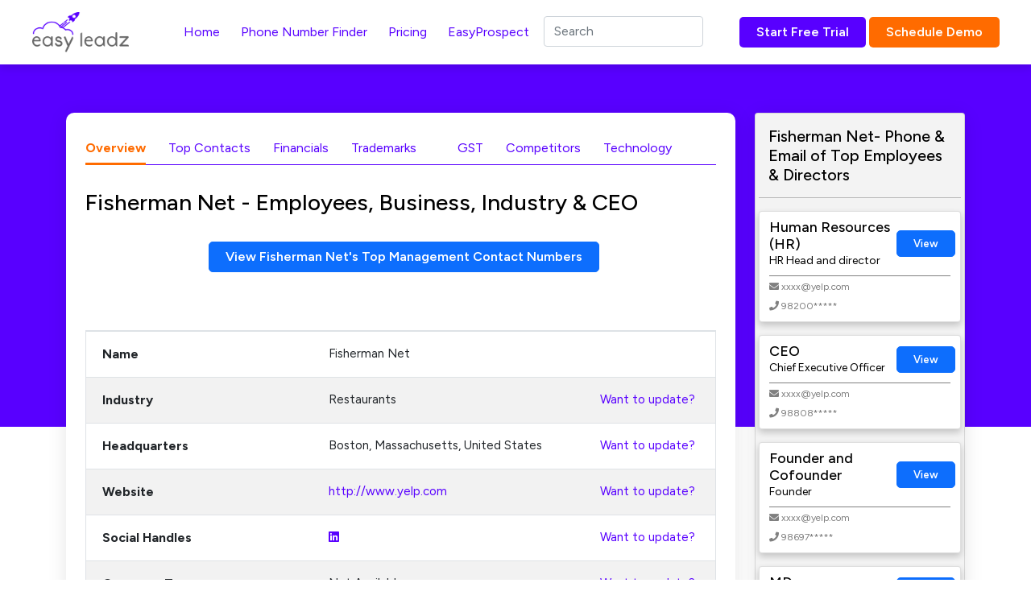

--- FILE ---
content_type: text/html; charset=UTF-8
request_url: https://www.easyleadz.com/company/fisherman-net
body_size: 15200
content:
<!DOCTYPE html>
<html lang="en">
	<!-- start: HEAD -->
	<head>
				<title>Fisherman Net - Employees, Business, Industry & CEO | EasyLeadz</title>
		    		<!-- start: META -->
		<!--[if IE]><meta http-equiv='X-UA-Compatible' content="IE=edge,IE=9,IE=8,chrome=1" /><![endif]-->
		<meta charset="utf-8" />
		<meta http-equiv="Content-Type" content="text/html; charset=utf-8"/>
		<meta name="viewport" content="width=device-width, initial-scale=1.0, minimum-scale=1.0, maximum-scale=1.0">
		<meta name="apple-mobile-web-app-capable" content="yes">
		<meta name="apple-mobile-web-app-status-bar-style" content="black">
				
	
		<meta name="description" content="Get 5 free contacts at EasyLeadz. 100% Accuracy Guaranteed.">
		<meta name="keywords" content="Fisherman Net in boston, Fisherman Net in massachusetts, Fisherman Net Address, Fisherman Net Head Office, Fisherman Net Business Model, Fisherman Net Specialities, Fisherman Net Number of Employees, Fisherman Net Products, Fisherman Net Services Offered, Fisherman Net Founder, Fisherman Net contact CEO, Fisherman Net founded, Fisherman Net industry, Meesho owned by, Fisherman Net social handles, Fisherman Net MNC, Fisherman Net Company Stage, Fisherman Net Contact Number, Fisherman Net Customers, Fisherman Net B2B, Fisherman Net B2C, Fisherman Net Exporter">
		<meta name="author" content="Easyleadz">
        <meta property="og:image" content="https://easyleadz2.b-cdn.net/images/free_list.png?v=1.2" />
		<meta property="og:title" content="Fisherman Net - Employees, Business, Industry & CEO | EasyLeadz"/>

		<meta property="og:description" content="Get 5 free contacts at EasyLeadz. 100% Accuracy Guaranteed."/>
		
		<meta property="og:type" content="website" />
		<meta property="og:url" content="https://www.easyleadz.com/"/>
		<meta property="fb:app_id" content="1057929690923470" />
		<meta name="twitter:card" content="summary">
		<meta name="twitter:title" content="Fisherman Net - Employees, Business, Industry & CEO | EasyLeadz">
		<meta name="twitter:description" content="Get 5 free contacts at EasyLeadz. 100% Accuracy Guaranteed.">
		<meta name="twitter:image" content="https://easyleadz2.b-cdn.net/images/free_list.png?v=1.2">
	
		<!-- end: META -->
	
		<!-- start: GOOGLE FONTS -->
		<link rel="icon" type="image/x-icon" href="https://easyleadz2.b-cdn.net/images/favicon.ico">
		<!-- end: GOOGLE FONTS -->
		<!-- start: MAIN CSS -->
		<!-- start: MAIN CSS -->
		<link rel="canonical" href="https://www.easyleadz.com/company/fisherman-net" />
        <link href="https://cdn.jsdelivr.net/npm/bootstrap@5.0.2/dist/css/bootstrap.min.css" rel="stylesheet" integrity="sha384-EVSTQN3/azprG1Anm3QDgpJLIm9Nao0Yz1ztcQTwFspd3yD65VohhpuuCOmLASjC" crossorigin="anonymous">
        <link href="https://easyleadz2.b-cdn.net/new/css/style.css" rel="stylesheet">
        <link rel="stylesheet" href="https://cdnjs.cloudflare.com/ajax/libs/font-awesome/5.8.1/css/all.min.css" integrity="sha512-gMjQeDaELJ0ryCI+FtItusU9MkAifCZcGq789FrzkiM49D8lbDhoaUaIX4ASU187wofMNlgBJ4ckbrXM9sE6Pg==" crossorigin="anonymous" referrerpolicy="no-referrer" />
        <link rel="preconnect" href="https://fonts.googleapis.com">
        <link rel="preconnect" href="https://fonts.gstatic.com" crossorigin>
        <link href="https://fonts.googleapis.com/css2?family=Figtree:ital,wght@0,300;0,400;0,500;0,600;0,700;0,800;0,900;1,300;1,400;1,500;1,600;1,700;1,800;1,900&display=swap" rel="stylesheet">
        <link href="https://easyleadz2.b-cdn.net/new/css/responsive.css" rel="stylesheet">
        <style>
.side-name{font-size:1.11rem;margin:0px;}
.side-title{font-size:14px !important;}
.side-btn{font-size:13px;}
.side-card{margin-bottom:1em;display:inline-block;box-shadow: 0 4px 8px 0 rgba(0,0,0,0.2);}
.side-card-item{display:inline-block;vertical-align:middle;}
.faq-q{cursor:pointer;margin-bottom:0px !important;}

.faq-active:after{content:"\2212";}

	    .bootstrap-autocomplete{display:block;min-width:320px;}
		.bootstrap-autocomplete li{padding: 10px;
    cursor: pointer;
    background-color: #fff;
    border-bottom: 1px solid #d4d4d4;}
            .nt-table .nav-tabs .nav-link{margin-right:28px;}
            .btn-primary{color:#ffffff !important;}
            .lightbox{display:none;position:fixed;z-index:9999;width:100%;height:100%;top:0;left:0;color:#333;background:rgba(0,0,0,0.7);}.lightbox:after{content:'';display:table;clear:both}.lightbox .box{width:-webkit-min-content;width:-moz-min-content;width:min-content;min-width:50%;margin:10% auto;padding:20px;background-color:#fff;box-shadow:0 1px 26px -3px #777;text-align:center;}.lightbox .title{margin:0;padding:0 0 10px;border-bottom:1px solid #ccc;font-size:22px}.lightbox .content{display:block;padding:10px 0 0;font-size:18px;line-height:22px}.lightbox .close{float:right;display:block;text-decoration:none;font-family:Gotham,"Helvetica Neue",Helvetica,Arial,sans-serif;font-size:22px;color:#000;opacity:1;font-weight:500;}.lightbox .open{display:block;outline:0}
.rounded-2xl {
    border-radius: 1rem;
}
.bg-blueberry-lightest {
    
    background-color: #F3F2FF !important;margin:2em 0em;
}
.p-12 {
	padding: 3rem;
}
.gap-4 {
    gap: 1rem;
}
.grid-cols-5 {
    grid-template-columns: repeat(5, minmax(0, 1fr));
}
.grid {
    display: grid
;
}
.grid-cols-1 {
    grid-template-columns: repeat(1, minmax(0, 1fr));
}
.font-semibold {
    font-weight: 600;
}
.text-6xl {
    font-size: 3.75rem;
    line-height: 1;
}
.font-medium {
    font-weight: 500;
}
.text-xl {
    font-size: 1.25rem;
    line-height: 1.75rem;
}
tr td{position:relative;}
@media only screen and (max-width: 950px) {
  .side-name{
    float: left;
  }
  .side-title{ float:left;}
  .side-card-item{float:left;width:99%;}
  .p-5{padding:0px !important;}
   .inner-banner{display:none;}	
   .top-view{display:inline-block;width:99%;font-size:13px;}
   .container{padding:15px !important;}
	nav{height:7em;overflow:scroll;}
    .trmrow{    display: flex;flex-direction: column-reverse;}
    .side-card-item span {float:left;width:99%;}
    .side-card-item p{width:99%;}
 .lnkurl{font-size:2em;}
	.grid-cols-5{grid-template-columns: repeat(1, minmax(0, 1fr));}

}        

</style>

    <script type="application/ld+json">
{
  "@context" : "http://schema.org",
  "@type" : "Organization",
  "dateModified":"2025-02-26 00:00:00",
  "name" : "Fisherman Net",
  "address" : {
    "@type" : "PostalAddress",
    "addressLocality" : "Boston",
    "addressRegion" : "Massachusetts",
    "addressCountry" : ""
  },
  "url" : "http://www.yelp.com",
  "sameAs":["https://www.linkedin.com/company/8885226"]
  }
</script>
	
<script type="application/ld+json">
{
  "@context" : "http://schema.org",
  "@type" : "FAQPage",
  "mainEntity" : [{"@type":"Question","name":"How much funding does Fisherman Net have?","acceptedAnswer":{"@type":"Answer","text":"Fisherman Net has raised $25000000 in funding."}},{"@type":"Question","name":"Where is Fisherman Net headquarters?","acceptedAnswer":{"@type":"Answer","text":"Fisherman Net headquarters is in Boston, Massachusetts, United States."}},{"@type":"Question","name":"What sector does Fisherman Net operate in?","acceptedAnswer":{"@type":"Answer","text":"Fisherman Net is in restaurants sector."}},{"@type":"Question","name":"What does Fisherman Net Do ?","acceptedAnswer":{"@type":"Answer","text":"Fisherman Net is in to restaurants and related business category."}},{"@type":"Question","name":"What is the Legal Name of Fisherman Net ?","acceptedAnswer":{"@type":"Answer","text":"The legal name of Fisherman Net is Fisherman Net."}},{"@type":"Question","name":"What is the registered address of Fisherman Net  ?","acceptedAnswer":{"@type":"Answer","text":"The registered address of Fisherman Net is boston, massachusetts, united states"}}]}
</script>

</head>
	<!-- end: HEAD -->
    <body>
        <div class="loading" id="loading" style="display:none">Loading&#8230;</div>

        <nav class="navbar navbar-expand-lg sticky-top">
            <div class="container container-mini">
                <button class="navbar-toggler" type="button" data-bs-toggle="collapse" data-bs-target="#navbarSupportedContent" aria-controls="navbarSupportedContent" aria-expanded="false" aria-label="Toggle navigation">
                    <span class="navbar-toggler-icon">
                        <svg width="23" height="16" viewBox="0 0 23 16" fill="none" xmlns="http://www.w3.org/2000/svg">
                        <path d="M0 15.508H22.5791V13.0447H0V15.508ZM0 9.34969H22.5791V6.88636H0V9.34969ZM0 0.728027V3.19136H22.5791V0.728027H0Z" fill="#141414"></path>
                        </svg>
                    </span>
                </button>
                <a class="navbar-brand" href="https://www.easyleadz.com">
                <img width="120" height="50" src="https://easyleadz2.b-cdn.net/images/profile/logo.png" class="custom-logo" alt="Mr E by EasyLeadz – contact finder tool" decoding="async">
                </a>
                <div class="collapse navbar-collapse" id="navbarSupportedContent">
                    <ul class="navbar-nav me-auto mb-2 mb-lg-0 w-100 justify-content-center">
                        <li class="nav-item">
                        <a class="nav-link" aria-current="page" href="https://www.easyleadz.com/" target="_self" title="Home">
                        Home									</a>
                        </li>
                                                <li class="nav-item">
                        <a class="nav-link" aria-current="page" href="https://www.easyleadz.com/mr-e-by-easyleadz/" target="_self" title="Phone Number Finder">
                            Phone Number Finder					</a>
                        </li>			

                        <li class="nav-item">
                        <a class="nav-link" aria-current="page" href="https://www.easyleadz.com/pricing/" target="_self" title="Pricing">
                        Pricing									</a>
                        </li>

                        <li class="nav-item">
                        <a class="nav-link" aria-current="page" href="https://www.easyleadz.com/sme-manufacturing-companies-database/" target="_self" title="EasyProspect">
                        EasyProspect									</a>
                        </li>
                        			<li class="nav-item">
                        	<input class="form-control eventsAutoComplete" type="text" autocomplete="off" placeholder="Search" />
                        </li>

                    </ul>
                    <a type="button" class="btn btn-p" href="https://chrome.google.com/webstore/detail/mr-e-find-b2b-contacts-un/haphbbhhknaonfloinidkcmadhfjoghc" target="_blank">Start Free Trial</a>
                    &nbsp;<a type="button" class="btn btn-o" href="https://www.easyleadz.com/lead-form/" target="_blank">Schedule Demo</a>
                </div>
            </div>
        </nav>

    <div class="inner-banner">
        <div class="container container-mini">
            
        </div>
    </div>

    <div class="inner-content-section">
        <div class="container">
            <div class="row trmrow">
                <div class="col-md-9">
                    <div class="as-wrap p-0">
			
                        <div class="p-4">
                            
            
                            <div class="accordion-body p-0" id="section-menu">
                                <nav class="nav-tabs-wrap nt-table">
                                    <div class="nav nav-tabs flex-column flex-sm-row" id="nav-tab" itemscope itemtype="https://schema.org/BreadcrumbList">
                                        <li itemprop="itemListElement" itemscope itemtype="https://schema.org/ListItem"><a  itemprop="item" href="https://www.easyleadz.com/company/fisherman-net/" class="nav-link active" type="button"><span itemprop="name">Overview</span></a><meta itemprop="position" content="1" /></li>
                                        <li itemprop="itemListElement" itemscope itemtype="https://schema.org/ListItem"><a itemprop="item" href="https://www.easyleadz.com/company/fisherman-net/contacts" class="nav-link" type="button"><span itemprop="name">Top Contacts</span></a><meta itemprop="position" content="2" /></li>
                        		<li itemprop="itemListElement" itemscope itemtype="https://schema.org/ListItem"><a itemprop="item" href="https://www.easyleadz.com/company/fisherman-net/financials" class="nav-link" type="button"><span itemprop="name">Financials</span></a><meta itemprop="position" content="3" /></li>
					                       				 <li itemprop="itemListElement" itemscope itemtype="https://schema.org/ListItem"><a  itemprop="item" href="https://www.easyleadz.com/company/fisherman-net/trademarks" class="nav-link" type="button"><span itemprop="name">Trademarks</span></a><meta itemprop="position" content="4" /></li>
					                                        <li itemprop="itemListElement" itemscope itemtype="https://schema.org/ListItem"><a  itemprop="item" href="https://www.easyleadz.com/company/fisherman-net/gst" class="nav-link " type="button" ><span itemprop="name">GST</span></a><meta itemprop="position" content="5" /></li>
                                        
					<li itemprop="itemListElement" itemscope itemtype="https://schema.org/ListItem"><a itemprop="item" href="https://www.easyleadz.com/company/fisherman-net/competitors" class="nav-link " type="button" itemprop="name"><span itemprop="name">Competitors</span></a><meta itemprop="position" content="6" /></li>

					                                    
                                        
                                        <li itemprop="itemListElement" itemscope itemtype="https://schema.org/ListItem"><a itemprop="item" href="https://www.easyleadz.com/company/fisherman-net/technology" class="nav-link" type="button"><span itemprop="name">Technology</span> </a><meta itemprop="position" content="7" /></li>
					                                        
                                    </div>
                                </nav>
                                <div class="asl-bx mb-5">
                                <h1 class="mb-2" style="font-size:28px;">Fisherman Net - Employees, Business, Industry & CEO</h1>
                                
                                <br/>
                                <div class="text-center col-12">
                                                                    <a href="https://www.easyleadz.com/" class="ms-2 btn btn-primary top-view" style="color:#ffffff;display:inline-block">View Fisherman Net's Top Management Contact Numbers</a>
                                                                </div>
                            </div>
                                <div class="tab-content" id="overview">
                                    <div class="tab-pane fade active show" id="nav-overview" role="tabpanel" aria-labelledby="nav-tab-overview">
                                        
                                        <p> &nbsp; </p>
                                        <div class="row">
                                            <div class="col-sm-12 col-lg-12">
                                                <div class="table-wrap border border-1">
                                                    <div class="table-responsive">
                                                        <table class="table table-striped mb-0">
                                                            <tbody>
                                                                <tr>
                                                                    <th class="p-0"></th>
                                                                    <td class="p-0"></td>
                                                                </tr>
                                                                <tr itemscope itemtype="http://schema.org/Organization">
                                                                    <th>Name</th>
                                                                    <td itemprop="name">Fisherman Net</td>
                                                                </tr>
                                                                <tr>
                                                                    <th>Industry</th>
                                                                    <td>Restaurants                                                                        <a class="position-absolute  " style="right:5%" href="https://docs.google.com/forms/d/e/1FAIpQLSfFPU2XgIdLa7Q3rqmfp1w92w0JKsYQKEWM3fxhk0ryzmArrA/viewform?usp=dialog" target="_blank">Want to update?</a>
                                                                    </td>
                                                                </tr>
                                                                <tr>
                                                                    <th>Headquarters</th>
                                                                    <td ><span itemprop="location">Boston, Massachusetts, United States </span>
                                                                        <a class="position-absolute  " style="right:5%" href="https://docs.google.com/forms/d/e/1FAIpQLSfFPU2XgIdLa7Q3rqmfp1w92w0JKsYQKEWM3fxhk0ryzmArrA/viewform?usp=dialog" target="_blank">Want to update?</a>
                                                                    </td>
                                                                </tr>
                                                                <tr>
                                                                    <th>Website</th>
                                                                    <td>
                                                                                                                                                                                                                    <a href="http://www.yelp.com" target="_blank" rel="nofollow noreferrer" itemprop="url">http://www.yelp.com</a>
                                                                                                                                                <a class="position-absolute  " style="right:5%" href="https://docs.google.com/forms/d/e/1FAIpQLSfFPU2XgIdLa7Q3rqmfp1w92w0JKsYQKEWM3fxhk0ryzmArrA/viewform?usp=dialog" target="_blank">Want to update?</a>
                                                                    
                                                                    </td>
                                                                </tr>
                                                                <tr>
                                                                    <th>Social Handles</th>
                                                                    <td>
                                                                                                                                                    <a href="https://www.linkedin.com/company/8885226" target="_blank" rel="nofollow noreferrer" itemprop="sameAs"><i class="fab fa-linkedin"></i></a>
                                                                                                                                                                                                                                                                                                                                                                        <a class="position-absolute  " style="right:5%" href="https://docs.google.com/forms/d/e/1FAIpQLSfFPU2XgIdLa7Q3rqmfp1w92w0JKsYQKEWM3fxhk0ryzmArrA/viewform?usp=dialog" target="_blank">Want to update?</a>
                                                                    </td>
                                                                </tr>
                                                                
                                                                <tr>
                                                                    <th>Company Type</th>
                                                                    <td>
                                                                    Not Available                                                                    <a class="position-absolute  " style="right:5%" href="https://docs.google.com/forms/d/e/1FAIpQLSfFPU2XgIdLa7Q3rqmfp1w92w0JKsYQKEWM3fxhk0ryzmArrA/viewform?usp=dialog" target="_blank">Want to update?</a>
                                                                    </td>
                                                                </tr>
                                                                <tr>
                                                                    <th>Company Stage</th>
                                                                    <td>
                                                                        Funded                                                                        <a class="position-absolute  " style="right:5%" href="https://docs.google.com/forms/d/e/1FAIpQLSfFPU2XgIdLa7Q3rqmfp1w92w0JKsYQKEWM3fxhk0ryzmArrA/viewform?usp=dialog" target="_blank">Want to update?</a>
                                                                    </td>
                                                                </tr>
                                                                
                                                                <tr>
                                                                    <th>CEO</th>
                                                                    <td>
                                                                        Not Available                                                                        <a class="position-absolute  " style="right:5%" href="https://docs.google.com/forms/d/e/1FAIpQLSfFPU2XgIdLa7Q3rqmfp1w92w0JKsYQKEWM3fxhk0ryzmArrA/viewform?usp=dialog" target="_blank">Want to update?</a>
                                                                    </td>
                                                                </tr>
                                                                <tr itemscope itemtype="http://schema.org/Organization">
                                                                    <th>Specialities</th>
                                                                    <td itemprop="keywords">
                                                                        Not available                                                                        <a class="position-absolute  " style="right:5%" href="https://docs.google.com/forms/d/e/1FAIpQLSfFPU2XgIdLa7Q3rqmfp1w92w0JKsYQKEWM3fxhk0ryzmArrA/viewform?usp=dialog" target="_blank">Want to update?</a>
                                                                    </td>
                                                                </tr>
                                                                <tr>
                                                                    <th>Contact Number</th>
                                                                    <td >
                                                                        Not Available                                                                        <a class="position-absolute  " style="right:5%" href="https://docs.google.com/forms/d/e/1FAIpQLSfFPU2XgIdLa7Q3rqmfp1w92w0JKsYQKEWM3fxhk0ryzmArrA/viewform?usp=dialog" target="_blank">Want to update?</a>
                                                                    </td>
                                                                </tr>
                                                                <tr>
                                                                    <th>Contact Email</th>
                                                                    <td >
                                                                        Not Available                                                                            <a class="position-absolute  " style="right:5%" href="https://docs.google.com/forms/d/e/1FAIpQLSfFPU2XgIdLa7Q3rqmfp1w92w0JKsYQKEWM3fxhk0ryzmArrA/viewform?usp=dialog" target="_blank">Want to update?</a>
                                                                    </td>
                                                                </tr>
                                                                <tr>
                                                                    <th>Founder</th>
                                                                    <td >Not Available                                                                        <a class="position-absolute  " style="right:5%" href="https://docs.google.com/forms/d/e/1FAIpQLSfFPU2XgIdLa7Q3rqmfp1w92w0JKsYQKEWM3fxhk0ryzmArrA/viewform?usp=dialog" target="_blank">Want to update?</a>
                                                                    </td>
                                                                </tr>
                                                                <tr>
								                                                                       <th>No of employees</th>
                                                                    <td ><span itemprop="numberOfEmployees">1-10</span> as on 26 Feb 2025                                                                    <a class="position-absolute  " style="right:5%" href="https://docs.google.com/forms/d/e/1FAIpQLSfFPU2XgIdLa7Q3rqmfp1w92w0JKsYQKEWM3fxhk0ryzmArrA/viewform?usp=dialog" target="_blank">Want to update?</a>
                                                                    </td>
                                                                </tr>
                                                                <tr>
                                                                    <th>Founded Year</th>
                                                                    <td >Not Available                                                                    <a class="position-absolute  " style="right:5%" href="https://docs.google.com/forms/d/e/1FAIpQLSfFPU2XgIdLa7Q3rqmfp1w92w0JKsYQKEWM3fxhk0ryzmArrA/viewform?usp=dialog" target="_blank">Want to update?</a>
                                                                    </td>
                                                                </tr>
                                                                <tr>
                                                                    <th>Revenue</th>
                                                                    <td>0 to 1 crores as on 26 Feb 2025                                                                    <a class="position-absolute  " style="right:5%" href="https://docs.google.com/forms/d/e/1FAIpQLSfFPU2XgIdLa7Q3rqmfp1w92w0JKsYQKEWM3fxhk0ryzmArrA/viewform?usp=dialog" target="_blank">Want to update?</a>
    
                                                                </td>
                                                                </tr>
                                                                
                                                                <tr>
                                                                    <th>Owned By</th>
                                                                    <td>
                                                                        Private                                                                        <a class="position-absolute  " style="right:5%" href="https://docs.google.com/forms/d/e/1FAIpQLSfFPU2XgIdLa7Q3rqmfp1w92w0JKsYQKEWM3fxhk0ryzmArrA/viewform?usp=dialog" target="_blank">Want to update?</a>
                                                                    </td>
                                                                </tr>
                                                                <tr>
                                                                    <th>MNC</th>
                                                                    <td>
                                                                        No                                                                        <a class="position-absolute  " style="right:5%" href="https://docs.google.com/forms/d/e/1FAIpQLSfFPU2XgIdLa7Q3rqmfp1w92w0JKsYQKEWM3fxhk0ryzmArrA/viewform?usp=dialog" target="_blank">Want to update?</a>
                                                                    </td>
                                                                </tr>
                                                            </tbody>
                                                        </table>
                                                    </div>
                                                </div>
                                            </div>
                                            
                                        </div>
                                    </div>
                                </div>
                            </div>

                            

                        </div>

                        <div class="faq-wrap mb-4" id="faq">
                            <div class="container container-mini">
                                <h3 class="mb-4">Fisherman Net Frequently Asked Questions</h3>
                            </div>
                            <div class="faq-cont">
                                                                
                                
                                
                                  
                                                                    <div >
                                        <div class="container container-mini" itemscope itemtype="http://schema.org/Question">
                                            <p class="faq-q" style="font-size:1.23047rem;font-weight: 400;margin-bottom:1em" itemprop="name">Where are Fisherman Net headquarters?</p>
                                            <div class="faq-a" itemscope itemprop="acceptedAnswer" itemtype="https://schema.org/Answer">
                                                <p itemprop="text">Fisherman Net headquarters are in Boston, Massachusetts, United States.</p>
                                            </div>
                                        </div>
                                    </div>
                                                                                                                                    <div>
                                        <div class="container container-mini" itemscope itemtype="http://schema.org/Question">
                                            <p class="faq-q" style="font-size:1.23047rem;font-weight: 400;margin-bottom:1em;margin-bottom:1em" itemprop="name">What sector does  Fisherman Net operate in?</p>
                                            <div class="faq-a" itemscope itemprop="acceptedAnswer" itemtype="https://schema.org/Answer">
                                                <p itemprop="text">Fisherman Net is in restaurants sector. </p>
                                            </div>
                                        </div>
                                    </div>
                                                                                                
                            
                                <div >
                                    <div class="container container-mini" itemscope itemtype="http://schema.org/Question">
                                        <p class="faq-q" style="font-size:1.23047rem;font-weight: 400;margin-bottom:1em" itemprop="name">What does Fisherman Net Do ?</p>
                                        <div class="faq-a" itemscope itemprop="acceptedAnswer" itemtype="https://schema.org/Answer">
                                            <p itemprop="text"> 
                                                Fisherman Net is in to restaurants and related business category.                                            </p>
                                        </div>
                                    </div>
                                </div>
                                <div >
                                    <div class="container container-mini" itemscope itemtype="http://schema.org/Question">
                                        <p class="faq-q" style="font-size:1.23047rem;font-weight: 400;margin-bottom:1em" itemprop="name">What does Fisherman Net specialize into ?</p>
                                        <div class="faq-a" itemscope itemprop="acceptedAnswer" itemtype="https://schema.org/Answer">
                                            <p itemprop="text"> 
                                                We are not able to find any specialities related to Fisherman Net at the moment.                                            </p>
                                        </div>
                                    </div>
                                </div>

                               
                                <div >
                                    <div class="container container-mini" itemscope itemtype="http://schema.org/Question">
                                        <p class="faq-q" style="font-size:1.23047rem;font-weight: 400;margin-bottom:1em" itemprop="name">Who is the CEO of Fisherman Net ?</p>
                                        <div class="faq-a" itemscope itemprop="acceptedAnswer" itemtype="https://schema.org/Answer">
                                            <p itemprop="text"> 
                                            We do not have the information about the CEO of Fisherman Net. Our systems are trying to find it, we will update it as soon as we have it. 
                                            </p>
                                        </div>
                                    </div>
                                </div>
                               
             



                            
                            </div>                        </div>
                    </div>
                </div>

                <div class="col-md-3">
                    
<div class="as-wrap p-0" >

                        <div class="card" style="background:#F3F3F3;">
                            <div class="card-body">

                                <div class="row">
                                    
				    <h2 style="font-size:1.25rem">Fisherman Net- Phone & Email of Top Employees & Directors <h2>
                                </div>
                                <div class="row">
                                    <hr/>
                                </div>
                                                                                                <div class="row">
                                    <div class="card  side-card">
                                        <div class="col-8 mb-2 mt-2 side-card-item">
                        
                                            <h5 class="side-name">Human Resources (HR)</h5>
                                            <p class="side-title">HR Head and director</p>
                                        </div>
                                        <div class="col-3 p-1 side-card-item">
                                            <a class="btn btn-primary side-btn" href="https://www.easyleadz.com/">View</a>
                                        </div>
                                        <div class="col-12 mb-2" style="border-top:1px solid grey">
					    						<span style="font-size:12px;color:grey;"><i class="fa fa-envelope"></i> xxxx@yelp.com</span><br/>
					                                                
                                            <span style="font-size:12px;color:grey;"><i class="fa fa-phone"></i> 98200*****</span>
                                        </div>
                                    </div>
                                </div>
                                
                                                                <div class="row">
                                    <div class="card  side-card">
                                        <div class="col-8 mb-2 mt-2 side-card-item">
                        
                                            <h5 class="side-name">CEO</h5>
                                            <p class="side-title">Chief Executive Officer</p>
                                        </div>
                                        <div class="col-3 p-1 side-card-item">
                                            <a class="btn btn-primary side-btn" href="https://www.easyleadz.com/">View</a>
                                        </div>
                                        <div class="col-12 mb-2" style="border-top:1px solid grey">
					    						<span style="font-size:12px;color:grey;"><i class="fa fa-envelope"></i> xxxx@yelp.com</span><br/>
					                                                
                                            <span style="font-size:12px;color:grey;"><i class="fa fa-phone"></i> 98808*****</span>
                                        </div>
                                    </div>
                                </div>
                                
                                                                <div class="row">
                                    <div class="card  side-card">
                                        <div class="col-8 mb-2 mt-2 side-card-item">
                        
                                            <h5 class="side-name">Founder and Cofounder</h5>
                                            <p class="side-title">Founder</p>
                                        </div>
                                        <div class="col-3 p-1 side-card-item">
                                            <a class="btn btn-primary side-btn" href="https://www.easyleadz.com/">View</a>
                                        </div>
                                        <div class="col-12 mb-2" style="border-top:1px solid grey">
					    						<span style="font-size:12px;color:grey;"><i class="fa fa-envelope"></i> xxxx@yelp.com</span><br/>
					                                                
                                            <span style="font-size:12px;color:grey;"><i class="fa fa-phone"></i> 98697*****</span>
                                        </div>
                                    </div>
                                </div>
                                
                                                                <div class="row">
                                    <div class="card  side-card">
                                        <div class="col-8 mb-2 mt-2 side-card-item">
                        
                                            <h5 class="side-name">MD</h5>
                                            <p class="side-title">Managing Director</p>
                                        </div>
                                        <div class="col-3 p-1 side-card-item">
                                            <a class="btn btn-primary side-btn" href="https://www.easyleadz.com/">View</a>
                                        </div>
                                        <div class="col-12 mb-2" style="border-top:1px solid grey">
					    						<span style="font-size:12px;color:grey;"><i class="fa fa-envelope"></i> xxxx@yelp.com</span><br/>
					                                                
                                            <span style="font-size:12px;color:grey;"><i class="fa fa-phone"></i> 98316*****</span>
                                        </div>
                                    </div>
                                </div>
                                
                                                                <div class="row">
                                    <div class="card  side-card">
                                        <div class="col-8 mb-2 mt-2 side-card-item">
                        
                                            <h5 class="side-name">Finance</h5>
                                            <p class="side-title">Finance Head and Director</p>
                                        </div>
                                        <div class="col-3 p-1 side-card-item">
                                            <a class="btn btn-primary side-btn" href="https://www.easyleadz.com/">View</a>
                                        </div>
                                        <div class="col-12 mb-2" style="border-top:1px solid grey">
					    						<span style="font-size:12px;color:grey;"><i class="fa fa-envelope"></i> xxxx@yelp.com</span><br/>
					                                                
                                            <span style="font-size:12px;color:grey;"><i class="fa fa-phone"></i> 98247*****</span>
                                        </div>
                                    </div>
                                </div>
                                
                                                                <div class="row">
                                    <div class="card  side-card">
                                        <div class="col-8 mb-2 mt-2 side-card-item">
                        
                                            <h5 class="side-name">Operations</h5>
                                            <p class="side-title">Operations Head and Director</p>
                                        </div>
                                        <div class="col-3 p-1 side-card-item">
                                            <a class="btn btn-primary side-btn" href="https://www.easyleadz.com/">View</a>
                                        </div>
                                        <div class="col-12 mb-2" style="border-top:1px solid grey">
					    						<span style="font-size:12px;color:grey;"><i class="fa fa-envelope"></i> xxxx@yelp.com</span><br/>
					                                                
                                            <span style="font-size:12px;color:grey;"><i class="fa fa-phone"></i> 98843*****</span>
                                        </div>
                                    </div>
                                </div>
                                
                                                                <div class="row">
                                    <div class="card  side-card">
                                        <div class="col-8 mb-2 mt-2 side-card-item">
                        
                                            <h5 class="side-name">Information Technology (IT)</h5>
                                            <p class="side-title">IT Head and Director</p>
                                        </div>
                                        <div class="col-3 p-1 side-card-item">
                                            <a class="btn btn-primary side-btn" href="https://www.easyleadz.com/">View</a>
                                        </div>
                                        <div class="col-12 mb-2" style="border-top:1px solid grey">
					    						<span style="font-size:12px;color:grey;"><i class="fa fa-envelope"></i> xxxx@yelp.com</span><br/>
					                                                
                                            <span style="font-size:12px;color:grey;"><i class="fa fa-phone"></i> 98744*****</span>
                                        </div>
                                    </div>
                                </div>
                                
                                                                <div class="row">
                                    <div class="card  side-card">
                                        <div class="col-8 mb-2 mt-2 side-card-item">
                        
                                            <h5 class="side-name">Sales</h5>
                                            <p class="side-title">Sales Head and Director</p>
                                        </div>
                                        <div class="col-3 p-1 side-card-item">
                                            <a class="btn btn-primary side-btn" href="https://www.easyleadz.com/">View</a>
                                        </div>
                                        <div class="col-12 mb-2" style="border-top:1px solid grey">
					    						<span style="font-size:12px;color:grey;"><i class="fa fa-envelope"></i> xxxx@yelp.com</span><br/>
					                                                
                                            <span style="font-size:12px;color:grey;"><i class="fa fa-phone"></i> 98557*****</span>
                                        </div>
                                    </div>
                                </div>
                                
                                                                <div class="row">
                                    <div class="card  side-card">
                                        <div class="col-8 mb-2 mt-2 side-card-item">
                        
                                            <h5 class="side-name">Marketing</h5>
                                            <p class="side-title">Marketing Head and Director</p>
                                        </div>
                                        <div class="col-3 p-1 side-card-item">
                                            <a class="btn btn-primary side-btn" href="https://www.easyleadz.com/">View</a>
                                        </div>
                                        <div class="col-12 mb-2" style="border-top:1px solid grey">
					    						<span style="font-size:12px;color:grey;"><i class="fa fa-envelope"></i> xxxx@yelp.com</span><br/>
					                                                
                                            <span style="font-size:12px;color:grey;"><i class="fa fa-phone"></i> 98177*****</span>
                                        </div>
                                    </div>
                                </div>
                                
                                                                <div class="row">
                                    <div class="card  side-card">
                                        <div class="col-8 mb-2 mt-2 side-card-item">
                        
                                            <h5 class="side-name">Purchase and Procurement</h5>
                                            <p class="side-title">Purchase Head and Director</p>
                                        </div>
                                        <div class="col-3 p-1 side-card-item">
                                            <a class="btn btn-primary side-btn" href="https://www.easyleadz.com/">View</a>
                                        </div>
                                        <div class="col-12 mb-2" style="border-top:1px solid grey">
					    						<span style="font-size:12px;color:grey;"><i class="fa fa-envelope"></i> xxxx@yelp.com</span><br/>
					                                                
                                            <span style="font-size:12px;color:grey;"><i class="fa fa-phone"></i> 98596*****</span>
                                        </div>
                                    </div>
                                </div>
                                
                                                                <div class="row">
                                    <div class="card  side-card">
                                        <div class="col-8 mb-2 mt-2 side-card-item">
                        
                                            <h5 class="side-name">Admin</h5>
                                            <p class="side-title">Admin Head and Director</p>
                                        </div>
                                        <div class="col-3 p-1 side-card-item">
                                            <a class="btn btn-primary side-btn" href="https://www.easyleadz.com/">View</a>
                                        </div>
                                        <div class="col-12 mb-2" style="border-top:1px solid grey">
					    						<span style="font-size:12px;color:grey;"><i class="fa fa-envelope"></i> xxxx@yelp.com</span><br/>
					                                                
                                            <span style="font-size:12px;color:grey;"><i class="fa fa-phone"></i> 98178*****</span>
                                        </div>
                                    </div>
                                </div>
                                
                                                                <div class="row">
                                    <div class="card  side-card">
                                        <div class="col-8 mb-2 mt-2 side-card-item">
                        
                                            <h5 class="side-name">Legal</h5>
                                            <p class="side-title">Legal Head and Director</p>
                                        </div>
                                        <div class="col-3 p-1 side-card-item">
                                            <a class="btn btn-primary side-btn" href="https://www.easyleadz.com/">View</a>
                                        </div>
                                        <div class="col-12 mb-2" style="border-top:1px solid grey">
					    						<span style="font-size:12px;color:grey;"><i class="fa fa-envelope"></i> xxxx@yelp.com</span><br/>
					                                                
                                            <span style="font-size:12px;color:grey;"><i class="fa fa-phone"></i> 98780*****</span>
                                        </div>
                                    </div>
                                </div>
                                
                                                                <div class="row">
                                    <div class="card  side-card">
                                        <div class="col-8 mb-2 mt-2 side-card-item">
                        
                                            <h5 class="side-name">CSR</h5>
                                            <p class="side-title">CSR Head and Director</p>
                                        </div>
                                        <div class="col-3 p-1 side-card-item">
                                            <a class="btn btn-primary side-btn" href="https://www.easyleadz.com/">View</a>
                                        </div>
                                        <div class="col-12 mb-2" style="border-top:1px solid grey">
					    						<span style="font-size:12px;color:grey;"><i class="fa fa-envelope"></i> xxxx@yelp.com</span><br/>
					                                                
                                            <span style="font-size:12px;color:grey;"><i class="fa fa-phone"></i> 98645*****</span>
                                        </div>
                                    </div>
                                </div>
                                
                                                                                        </div>
                        </div>

                    </div>                </div>
            </div>
        </div>

        <div class="container">
			<a href="https://chromewebstore.google.com/detail/mr-e-find-b2b-contacts-un/haphbbhhknaonfloinidkcmadhfjoghc" target="_blank">
            <div class="alert alert-danger mt-4 mb-5" role="alert">
				<div class="text-center row">
					
					<h3 style="color:#333">Download our free EasyLeadz Chrome extension. Find contact numbers for 250M+ people on Internet directly.</h3>
                        <small style="color:#333">No Credit Card Required. One Click Signup.</small>
						<br>
						<button class="btn btn-p" style="margin:0 auto">SIGN UP FOR FREE

				</button></div>
                
            </div>
			</a>
        </div>

<div class="container">
			<div class="text-center row">
				<h3>The most accurate data ever</h3>
				<div class="inline-flex">
					<section>
						<div class="lg:text-lg text-base text-gray-700 inline-flex xxs:items-center">
							<svg class="pr-2" width="28" height="28" viewBox="0 0 28 28" fill="none" xmlns="http://www.w3.org/2000/svg">
								<path d="M0 14C0 6.26801 6.26801 0 14 0C21.732 0 28 6.26801 28 14C28 21.732 21.732 28 14 28C6.26801 28 0 21.732 0 14Z" fill="#F3F2FF"></path>
								<path fill-rule="evenodd" clip-rule="evenodd" d="M19.9459 8.62193L11.5926 16.6836L9.37592 14.3153C8.96759 13.9303 8.32592 13.9069 7.85925 14.2336C7.40425 14.5719 7.27592 15.1669 7.55592 15.6453L10.1809 19.9153C10.4376 20.3119 10.8809 20.5569 11.3826 20.5569C11.8609 20.5569 12.3159 20.3119 12.5726 19.9153C12.9926 19.3669 21.0076 9.81193 21.0076 9.81193C22.0576 8.7386 20.7859 7.7936 19.9459 8.61027V8.62193Z" fill="#6552FF"></path>
							</svg>        
							<span class="w-40 xxs:w-auto font-semibold pr-2">GDPR Compliant</span>
						</div>
					</section>      
				</div>


				<div class="grid grid-cols-5 rounded-2xl bg-blueberry-lightest w-full gap-4 p-12 md:grid-cols-2 sm:grid-cols-1 xs:grid-cols-1 xxs:grid-cols-1">
					<div class="grid grid-cols-1 gap-0 justify-center m-auto">
						<svg class="pb-4 m-auto" width="48" height="100" viewBox="0 0 48 48" fill="none" xmlns="http://www.w3.org/2000/svg">
						<path d="M0 24C0 10.7452 10.7452 0 24 0C37.2548 0 48 10.7452 48 24C48 37.2548 37.2548 48 24 48C10.7452 48 0 37.2548 0 24Z" fill="#E0DCFF"></path>
						<path d="M34 18C34 16.9 33.1 16 32 16H16C14.9 16 14 16.9 14 18M34 18V30C34 31.1 33.1 32 32 32H16C14.9 32 14 31.1 14 30V18M34 18L24 25L14 18" stroke="#6552FF" stroke-width="2" stroke-linecap="round" stroke-linejoin="round"></path>
						</svg>                            
						<span class="text-black text-6xl font-semibold pb-4">150M</span>
						<span class="text-xl text-black font-medium pointing-arrow">Personal Emails</span>
					</div>
					<div class="grid grid-cols-1 gap-0 justify-center m-auto">
						<svg class="pb-4 m-auto" width="48" height="100" viewBox="0 0 48 68" fill="none" xmlns="http://www.w3.org/2000/svg">
						<path d="M0 24C0 10.7452 10.7452 0 24 0C37.2548 0 48 10.7452 48 24C48 37.2548 37.2548 48 24 48C10.7452 48 0 37.2548 0 24Z" fill="#E0DCFF"></path>
						<path d="M28 33V17C28 16.4696 27.7893 15.9609 27.4142 15.5858C27.0391 15.2107 26.5304 15 26 15H22C21.4696 15 20.9609 15.2107 20.5858 15.5858C20.2107 15.9609 20 16.4696 20 17V33M16 19H32C33.1046 19 34 19.8954 34 21V31C34 32.1046 33.1046 33 32 33H16C14.8954 33 14 32.1046 14 31V21C14 19.8954 14.8954 19 16 19Z" stroke="#6552FF" stroke-width="2" stroke-linecap="round" stroke-linejoin="round"></path>
						</svg>                            
						<span class="text-black text-6xl font-semibold pb-4">200M</span>
						<span class="text-xl text-black font-medium">Work Emails</span>
					</div>
					<div class="grid grid-cols-1 gap-0 justify-center m-auto">
						<svg class="pb-4 m-auto" width="48" height="100" viewBox="0 0 48 68" fill="none" xmlns="http://www.w3.org/2000/svg">
						<path d="M0 24C0 10.7452 10.7452 0 24 0C37.2548 0 48 10.7452 48 24C48 37.2548 37.2548 48 24 48C10.7452 48 0 37.2548 0 24Z" fill="#E0DCFF"></path>
						<path d="M33.9999 28.9201V31.9201C34.0011 32.1986 33.944 32.4743 33.8324 32.7294C33.7209 32.9846 33.5572 33.2137 33.352 33.402C33.1468 33.5902 32.9045 33.7336 32.6407 33.8228C32.3769 33.912 32.0973 33.9452 31.8199 33.9201C28.7428 33.5857 25.7869 32.5342 23.1899 30.8501C20.7738 29.3148 18.7253 27.2663 17.1899 24.8501C15.4999 22.2413 14.4482 19.2711 14.1199 16.1801C14.0949 15.9036 14.1278 15.6249 14.2164 15.3617C14.3051 15.0986 14.4475 14.8568 14.6347 14.6517C14.8219 14.4466 15.0497 14.2828 15.3037 14.1706C15.5577 14.0584 15.8323 14.0004 16.1099 14.0001H19.1099C19.5952 13.9953 20.0657 14.1672 20.4337 14.4836C20.8017 14.8001 21.042 15.2395 21.1099 15.7201C21.2366 16.6802 21.4714 17.6228 21.8099 18.5301C21.9445 18.888 21.9736 19.277 21.8938 19.651C21.8141 20.0249 21.6288 20.3682 21.3599 20.6401L20.0899 21.9101C21.5135 24.4136 23.5864 26.4865 26.0899 27.9101L27.3599 26.6401C27.6318 26.3712 27.9751 26.1859 28.3491 26.1062C28.723 26.0264 29.112 26.0556 29.4699 26.1901C30.3772 26.5286 31.3199 26.7635 32.2799 26.8901C32.7657 26.9586 33.2093 27.2033 33.5265 27.5776C33.8436 27.9519 34.0121 28.4297 33.9999 28.9201Z" stroke="#6552FF" stroke-width="2" stroke-linecap="round" stroke-linejoin="round"></path>
						</svg>                          
						<span class="text-black text-6xl font-semibold pb-4">100M</span>
						<span class="text-xl text-black font-medium">Direct Dials</span>
					</div>
					<div class="grid grid-cols-1 gap-0 justify-center m-auto">
						<svg class="pb-4 m-auto" width="48" height="100" viewBox="0 0 48 68" fill="none" xmlns="http://www.w3.org/2000/svg">
						<path d="M0 24C0 10.7452 10.7452 0 24 0C37.2548 0 48 10.7452 48 24C48 37.2548 37.2548 48 24 48C10.7452 48 0 37.2548 0 24Z" fill="#E0DCFF"></path>
						<path d="M32 33V31C32 29.9391 31.5786 28.9217 30.8284 28.1716C30.0783 27.4214 29.0609 27 28 27H20C18.9391 27 17.9217 27.4214 17.1716 28.1716C16.4214 28.9217 16 29.9391 16 31V33M28 19C28 21.2091 26.2091 23 24 23C21.7909 23 20 21.2091 20 19C20 16.7909 21.7909 15 24 15C26.2091 15 28 16.7909 28 19Z" stroke="#6552FF" stroke-width="2" stroke-linecap="round" stroke-linejoin="round"></path>
						</svg>                            
						<span class="text-black text-6xl font-semibold pb-4">250M</span>
						<span class="text-xl text-black font-medium">Professional Profiles</span>
					</div>
					<div class="grid grid-cols-1 gap-0 justify-center m-auto">
						<svg class="pb-4 m-auto" width="48" height="100" viewBox="0 0 48 68" fill="none" xmlns="http://www.w3.org/2000/svg">
						<path d="M0 24C0 10.7452 10.7452 0 24 0C37.2548 0 48 10.7452 48 24C48 37.2548 37.2548 48 24 48C10.7452 48 0 37.2548 0 24Z" fill="#E0DCFF"></path>
						<path d="M20 19.7812C20 20.0547 20.1953 20.25 20.4688 20.25H22.0312C22.2656 20.25 22.5 20.0547 22.5 19.7812V18.2188C22.5 17.9844 22.2656 17.75 22.0312 17.75H20.4688C20.1953 17.75 20 17.9844 20 18.2188V19.7812ZM25.4688 20.25H27.0312C27.2656 20.25 27.5 20.0547 27.5 19.7812V18.2188C27.5 17.9844 27.2656 17.75 27.0312 17.75H25.4688C25.1953 17.75 25 17.9844 25 18.2188V19.7812C25 20.0547 25.1953 20.25 25.4688 20.25ZM20.4688 24H22.0312C22.2656 24 22.5 23.8047 22.5 23.5312V21.9688C22.5 21.7344 22.2656 21.5 22.0312 21.5H20.4688C20.1953 21.5 20 21.7344 20 21.9688V23.5312C20 23.8047 20.1953 24 20.4688 24ZM25.4688 24H27.0312C27.2656 24 27.5 23.8047 27.5 23.5312V21.9688C27.5 21.7344 27.2656 21.5 27.0312 21.5H25.4688C25.1953 21.5 25 21.7344 25 21.9688V23.5312C25 23.8047 25.1953 24 25.4688 24ZM22.5 27.2812V25.7188C22.5 25.4844 22.2656 25.25 22.0312 25.25H20.4688C20.1953 25.25 20 25.4844 20 25.7188V27.2812C20 27.5548 20.1953 27.75 20.4688 27.75H22.0312C22.2656 27.75 22.5 27.5548 22.5 27.2812ZM25.4688 27.75H27.0312C27.2656 27.75 27.5 27.5548 27.5 27.2812V25.7188C27.5 25.4844 27.2656 25.25 27.0312 25.25H25.4688C25.1953 25.25 25 25.4844 25 25.7188V27.2812C25 27.5548 25.1953 27.75 25.4688 27.75ZM32.5 32.5938C32.5 32.3594 32.2656 32.125 32.0312 32.125H31.25V14.9375C31.25 14.4297 30.8202 14 30.3125 14H17.1484C16.6406 14 16.2109 14.4297 16.2109 14.9375V32.125H15.4688C15.1953 32.125 15 32.3594 15 32.5938V34H32.5V32.5938ZM18.0859 32.086L18.125 15.875L29.375 15.9141V32.086H25V29.4688C25 29.2344 24.7656 29 24.5312 29H22.9688C22.6953 29 22.5 29.2344 22.5 29.4688V32.086H18.0859Z" fill="#6552FF"></path>
						</svg>                            
						<span class="text-black text-6xl font-semibold pb-4">30M</span>
						<span class="text-xl text-black font-medium">Company Profiles</span>
					</div>
				</div>
			</div>
		</div>    </div>

  <footer>
        <div class="footer-top">
            <div class="container container-mini">
                <div class="ft-menu">
                    <div class="row">
                    <div class="col-auto">
                        <div class="ft-item">
                            <h3>Support</h3>
                            <ul>
                                <li><a href="https://www.easyleadz.com/privacy-policy">Privacy Policies</a></li>
                                <li><a href="https://www.easyleadz.com/terms-of-service">Terms of Service</a></li>
                                <li><a href="https://www.easyleadz.com/gdpr-compliance">GDPR</a></li>
                                <li><a href="https://docs.google.com/forms/d/e/1FAIpQLScRNHBebLYRMYO_aA50r8YJ_tWq_V43L9VesllxzIaHHKGoUQ/viewform">Opt-out</a></li>
                            </ul>
                        </div>
                    </div>
                    <div class="col-auto">
                        <div class="ft-item">
                            <h3>Company</h3>
                            <ul>
                                <!--<li><a href="javascript:void(0);">Careers</a></li>-->
                                <li><a href="https://www.easyleadz.com/about-us">About Us</a></li>
                                <li><a href="https://www.easyleadz.com/our-data">Our Data</a></li>
                                <li><a href="https://www.easyleadz.com/contact">Contact Us</a></li>
                            </ul>
                        </div>
                    </div>
                    <!--
                        <div class="col-auto">
                            <div class="ft-item">
                                <h3>&nbsp;</h3>
                                <ul>
                                    <li><a href="javascript:void(0);">News</a></li>
                                    <li><a href="javascript:void(0);">Partner Program</a></li>
                                    <li><a href="javascript:void(0);">Clients &amp; Testimonials</a></li>
                                </ul>
                            </div>
                        </div>
                        -->
                    </div>
                </div>
                <div class="ft-info">
                    <h3>Download our chrome extension</h3>
                    <div class="d-flex flex-column flex-sm-row justify-content-between">
                    <div class="d-flex align-items-center fti-fst">
                        <a href="https://chrome.google.com/webstore/detail/mr-e-find-b2b-contacts-un/haphbbhhknaonfloinidkcmadhfjoghc" target="_blank" style="margin-top:0px">
                            <svg width="46" height="44" viewBox="0 0 46 44" fill="none" xmlns="http://www.w3.org/2000/svg">
                                <g clip-path="url(#clip0_197_337)">
                                <path fill-rule="evenodd" clip-rule="evenodd" d="M31.6512 43.9962C32.5833 43.9962 33.347 43.2457 33.347 42.3331V33.2178C33.9272 28.3038 36.0685 29.7633 38.5879 31.2831C44.6786 34.9564 48.7253 25.2942 43.8026 22.3149C39.9393 19.9767 38.266 23.9969 35.4359 23.5821C34.3428 23.4199 33.5828 22.2621 33.3433 20.5009V13.9162C33.3433 12.9997 32.5796 12.253 31.6475 12.253H23.8573C17.4259 11.4535 23.1348 7.96503 23.1348 4.71792C23.1385 2.11194 20.7314 0 17.7629 0C14.798 0 12.0765 2.11194 12.0765 4.71792C12.0765 7.78023 17.9837 11.4535 11.4626 12.253H1.6958C0.763672 12.253 0 12.9997 0 13.9162V20.4858C0.497884 23.2879 2.42952 23.9366 4.90397 22.0886C5.73877 21.4626 7.14632 20.7347 8.16455 20.7347C10.8187 20.7347 12.9749 23.0918 12.9749 25.9995C12.9749 28.9072 10.8224 31.9054 8.16455 31.9054C7.21745 31.9054 6.33398 31.6037 5.58529 31.0795C5.58529 31.302 0.943359 26.9876 0 32.2674V42.3406C0 43.257 0.763672 44.0038 1.6958 44.0038C6.92546 44.0038 12.1476 44.0038 17.3735 44C17.5794 43.0383 16.9093 41.9371 16.2804 40.9829C11.3315 33.4667 30.5843 32.7162 25.6354 41.2168C25.3921 41.6354 25.1488 42.0427 24.9616 42.4387C24.7257 42.9327 24.5685 43.5361 24.6022 44L31.6512 43.9962Z" fill="white"></path>
                                </g>
                                <defs>
                                <clipPath id="clip0_197_337">
                                    <rect width="46" height="44" fill="white"></rect>
                                </clipPath>
                                </defs>
                            </svg>
                        </a>
                        <div class="ms-2">
                            <p>Mr. E - Find B2B contacts universally</p>
                            <div class="star-wrap d-flex align-items-center mt-3">
                                <svg width="18" height="17" viewBox="0 0 18 17" fill="none" xmlns="http://www.w3.org/2000/svg">
                                <path d="M9.00033 13.3915L14.1503 16.4998L12.7837 10.6415L17.3337 6.69984L11.342 6.1915L9.00033 0.666504L6.65866 6.1915L0.666992 6.69984L5.21699 10.6415L3.85033 16.4998L9.00033 13.3915Z" fill="#FCD037"></path>
                                </svg>
                                <svg width="18" height="17" viewBox="0 0 18 17" fill="none" xmlns="http://www.w3.org/2000/svg">
                                <path d="M9.00033 13.3915L14.1503 16.4998L12.7837 10.6415L17.3337 6.69984L11.342 6.1915L9.00033 0.666504L6.65866 6.1915L0.666992 6.69984L5.21699 10.6415L3.85033 16.4998L9.00033 13.3915Z" fill="#FCD037"></path>
                                </svg>
                                <svg width="18" height="17" viewBox="0 0 18 17" fill="none" xmlns="http://www.w3.org/2000/svg">
                                <path d="M9.00033 13.3915L14.1503 16.4998L12.7837 10.6415L17.3337 6.69984L11.342 6.1915L9.00033 0.666504L6.65866 6.1915L0.666992 6.69984L5.21699 10.6415L3.85033 16.4998L9.00033 13.3915Z" fill="#FCD037"></path>
                                </svg>
                                <svg width="18" height="17" viewBox="0 0 18 17" fill="none" xmlns="http://www.w3.org/2000/svg">
                                <path d="M9.00033 13.3915L14.1503 16.4998L12.7837 10.6415L17.3337 6.69984L11.342 6.1915L9.00033 0.666504L6.65866 6.1915L0.666992 6.69984L5.21699 10.6415L3.85033 16.4998L9.00033 13.3915Z" fill="#FCD037"></path>
                                </svg>
                                <svg width="17" height="17" viewBox="0 0 17 17" fill="none" xmlns="http://www.w3.org/2000/svg">
                                <path d="M16.6667 6.69984L10.675 6.18317L8.33333 0.666504L5.99167 6.1915L0 6.69984L4.55 10.6415L3.18333 16.4998L8.33333 13.3915L13.4833 16.4998L12.125 10.6415L16.6667 6.69984ZM8.33333 11.8332V4.08317L9.75833 7.44984L13.4083 7.7665L10.6417 10.1665L11.475 13.7332L8.33333 11.8332Z" fill="#FCD037"></path>
                                </svg>
                            </div>
                        </div>
                    </div>
                    <div class="d-flex flex-column flex-sm-row justify-content-between">
                        <!--<div class="d-flex align-items-center mb-4 mb-sm-0 me-0 me-sm-5">
                            <svg width="25" height="26" viewBox="0 0 25 26" fill="none" xmlns="http://www.w3.org/2000/svg">
                                <path d="M24.2866 18.2211L18.8179 15.8824C18.5843 15.783 18.3246 15.7621 18.078 15.8227C17.8315 15.8834 17.6113 16.0223 17.4507 16.2186L15.0288 19.1713C11.2279 17.383 8.16904 14.3307 6.37695 10.5379L9.33594 8.12116C9.53305 7.96119 9.67256 7.74149 9.73335 7.49532C9.79414 7.24916 9.7729 6.98993 9.67285 6.75689L7.3291 1.2998C7.21929 1.04859 7.02508 0.843478 6.77996 0.719843C6.53483 0.596207 6.25416 0.561796 5.98633 0.622542L0.908203 1.79192C0.649985 1.85142 0.419602 1.9965 0.254656 2.20348C0.0897096 2.41046 -5.94829e-05 2.66712 2.95713e-08 2.93157C2.95713e-08 15.4293 10.1514 25.5395 22.6562 25.5395C22.9213 25.5396 23.1787 25.4501 23.3862 25.2855C23.5937 25.1209 23.7392 24.891 23.7988 24.6332L24.9707 19.5659C25.0312 19.2974 24.996 19.0162 24.8711 18.7707C24.7463 18.5253 24.5396 18.3309 24.2866 18.2211Z" fill="white"/>
                            </svg>
                            <div class="ms-2">
                                <h4>Support Number</h4>
                                <p>+91-8800881840</p>
                            </div>
                            </div>-->
                        <div class="d-flex align-items-center">
                            <svg width="28" height="29" viewBox="0 0 28 29" fill="none" xmlns="http://www.w3.org/2000/svg">
                                <path d="M23.8062 4.66603C21.1875 2.04663 17.7 0.605957 13.9937 0.605957C6.34375 0.605957 0.11875 6.81768 0.11875 14.4514C0.11875 16.8899 0.75625 19.2723 1.96875 21.3741L0 28.5462L7.35625 26.6191C9.38125 27.723 11.6625 28.303 13.9875 28.303H13.9937C21.6375 28.303 28 22.0913 28 14.4576C28 10.7592 26.425 7.28543 23.8062 4.66603ZM13.9937 25.9705C11.9187 25.9705 9.8875 25.4154 8.11875 24.3677L7.7 24.1182L3.3375 25.2595L4.5 21.0123L4.225 20.5758C3.06875 18.7422 2.4625 16.628 2.4625 14.4514C2.4625 8.10867 7.6375 2.94471 14 2.94471C17.0812 2.94471 19.975 4.14215 22.15 6.31874C24.325 8.49534 25.6625 11.3829 25.6562 14.4576C25.6562 20.8065 20.35 25.9705 13.9937 25.9705ZM20.3188 17.3514C19.975 17.1768 18.2688 16.3411 17.95 16.2288C17.6313 16.1103 17.4 16.0542 17.1688 16.4034C16.9375 16.7527 16.275 17.526 16.0688 17.763C15.8688 17.9938 15.6625 18.025 15.3188 17.8503C13.2812 16.8338 11.9438 16.0355 10.6 13.7341C10.2438 13.1229 10.9562 13.1666 11.6187 11.8444C11.7312 11.6137 11.675 11.4141 11.5875 11.2395C11.5 11.0648 10.8063 9.36224 10.5188 8.66997C10.2375 7.99641 9.95 8.08996 9.7375 8.07748C9.5375 8.06501 9.30625 8.06501 9.075 8.06501C8.84375 8.06501 8.46875 8.15232 8.15 8.49534C7.83125 8.84459 6.9375 9.68031 6.9375 11.3829C6.9375 13.0855 8.18125 14.732 8.35 14.9628C8.525 15.1935 10.7937 18.6861 14.275 20.1891C16.475 21.1371 17.3375 21.2181 18.4375 21.056C19.1063 20.9562 20.4875 20.2203 20.775 19.4095C21.0625 18.5987 21.0625 17.9065 20.975 17.763C20.8938 17.6071 20.6625 17.5198 20.3188 17.3514Z" fill="white"></path>
                            </svg>
                            <div class="ms-2">
                                <h4>Email us</h4>
                                <p>support@easyleadz.com</p>
                            </div>
                        </div>
                    </div>
                    </div>
                </div>
            </div>
        </div>
        <div class="footer-bottom">
            <div class="container container-mini">
                <div class="d-flex flex-row-reverse align-items-center">
                    <a href="https://www.youtube.com/channel/UCrzCYYfhhYHdUniXCVeodLQ">
                    <svg width="24" height="18" viewBox="0 0 24 18" fill="none" xmlns="http://www.w3.org/2000/svg">
                        <path d="M23.2084 3.00357C22.9358 1.97929 22.1326 1.17259 21.1128 0.898828C19.2642 0.401367 11.8519 0.401367 11.8519 0.401367C11.8519 0.401367 4.43954 0.401367 2.59097 0.898828C1.57114 1.17263 0.767925 1.97929 0.495312 3.00357C0 4.86015 0 8.73373 0 8.73373C0 8.73373 0 12.6073 0.495312 14.4639C0.767925 15.4882 1.57114 16.2613 2.59097 16.535C4.43954 17.0325 11.8519 17.0325 11.8519 17.0325C11.8519 17.0325 19.2642 17.0325 21.1128 16.535C22.1326 16.2613 22.9358 15.4882 23.2084 14.4639C23.7037 12.6073 23.7037 8.73373 23.7037 8.73373C23.7037 8.73373 23.7037 4.86015 23.2084 3.00357ZM9.4276 12.2506V5.21681L15.6229 8.73381L9.4276 12.2506Z" fill="white"></path>
                    </svg>
                    </a>
                    <a href="https://www.linkedin.com/company/easyleadz/mycompany/?viewAsMember=true" target="_blank" class="me-3">
                    <svg width="22" height="23" viewBox="0 0 22 23" fill="none" xmlns="http://www.w3.org/2000/svg">
                        <path d="M4.89648 22.24H0.361328V7.66662H4.89648V22.24ZM2.62646 5.67868C1.17627 5.67868 0 4.48007 0 3.03297C1.03799e-08 2.33787 0.276716 1.67125 0.769274 1.17974C1.26183 0.688235 1.92988 0.412109 2.62646 0.412109C3.32305 0.412109 3.9911 0.688235 4.48366 1.17974C4.97621 1.67125 5.25293 2.33787 5.25293 3.03297C5.25293 4.48007 4.07617 5.67868 2.62646 5.67868ZM21.8701 22.24H17.3447V15.1457C17.3447 13.455 17.3105 11.2868 14.9868 11.2868C12.6289 11.2868 12.2676 13.1237 12.2676 15.0239V22.24H7.73731V7.66662H12.0869V9.65456H12.1504C12.7559 8.50954 14.2349 7.30119 16.4414 7.30119C21.0312 7.30119 21.875 10.3172 21.875 14.2346V22.24H21.8701Z" fill="white"></path>
                    </svg>
                    </a>
                    <a href="https://twitter.com/EasyLeadzCo" target="_blank" class="me-3">
                    <svg width="22" height="19" viewBox="0 0 22 19" fill="none" xmlns="http://www.w3.org/2000/svg">
                        <path d="M19.7386 4.87967C19.7526 5.07612 19.7526 5.2726 19.7526 5.46905C19.7526 11.4609 15.2158 18.3649 6.92388 18.3649C4.36929 18.3649 1.99621 17.6212 0 16.3302C0.362958 16.3723 0.711909 16.3863 1.08883 16.3863C3.19667 16.3863 5.13706 15.6707 6.68656 14.4499C4.70432 14.4078 3.04314 13.1027 2.4708 11.3066C2.75001 11.3486 3.02918 11.3767 3.32236 11.3767C3.72717 11.3767 4.13202 11.3206 4.5089 11.2224C2.44291 10.8014 0.893367 8.97717 0.893367 6.77407V6.71796C1.4936 7.05474 2.19163 7.26522 2.93143 7.29326C1.71695 6.47935 0.921297 5.09015 0.921297 3.5185C0.921297 2.67657 1.14461 1.90478 1.53549 1.23122C3.75505 3.98158 7.09138 5.77771 10.8325 5.9742C10.7627 5.63742 10.7208 5.28664 10.7208 4.93582C10.7208 2.43801 12.731 0.40332 15.2297 0.40332C16.5279 0.40332 17.7005 0.950586 18.5241 1.83463C19.5431 1.63819 20.5203 1.25929 21.3858 0.740103C21.0507 1.79256 20.3388 2.67661 19.4036 3.23787C20.3109 3.13969 21.1904 2.88705 22 2.53627C21.3859 3.43432 20.6181 4.23414 19.7386 4.87967Z" fill="white"></path>
                    </svg>
                    </a>
                    <a href="https://www.facebook.com/Easyleadz/" target="_blank" class="me-3">
                    <svg width="12" height="24" viewBox="0 0 12 24" fill="none" xmlns="http://www.w3.org/2000/svg">
                        <path d="M11.2136 13.324L11.8359 9.17038H7.94515V6.47499C7.94515 5.33865 8.48866 4.231 10.2312 4.231H12V0.694673C12 0.694673 10.3949 0.414062 8.86019 0.414062C5.65604 0.414062 3.56167 2.40344 3.56167 6.00477V9.17038H0V13.324H3.56167V23.365H7.94515V13.324H11.2136Z" fill="white"></path>
                    </svg>
                    </a>
                    <p class="me-3">Connect with us :</p>
                </div>
            </div>
        </div>
    </footer>

    
    <input id="page_name" type="hidden" value="fisherman-net" />
    <!-- Optional JavaScript; choose one of the two! -->

    <!-- Modal -->


<div class="lightbox" id="text">
    <div class="box">
        <a class="close" href="#">X</a>
        <!-- your title -->
        <div class="content">
			<h3 class="modal-title">Want contacts of top management of Fisherman Net?</h3>
			<br/>
			<p style="font-size:16px;"> Try Mr. E's contact finder tool and fetch direct mobile numbers of decision-makers of all companies globally. Grow your sales now.</p>
			<br/>
			<a class="btn btn-primary exit-btn" style="margin:0 auto;display:block;width:220px;" href="https://www.easyleadz.com/"  data-dismiss="modal">Start Free Trial</a>
			<br/> 
			<p style="font-size:16px;">Free Trial with 5 contacts. No Credit Card Required. One-click Signup.</p>
        </div>
    </div>
</div>



    <!-- Option 1: Bootstrap Bundle with Popper -->
    <script src="https://cdn.jsdelivr.net/npm/bootstrap@5.0.2/dist/js/bootstrap.bundle.min.js" integrity="sha384-MrcW6ZMFYlzcLA8Nl+NtUVF0sA7MsXsP1UyJoMp4YLEuNSfAP+JcXn/tWtIaxVXM" crossorigin="anonymous"></script>
    <script src="https://code.jquery.com/jquery-3.6.3.min.js" integrity="sha256-pvPw+upLPUjgMXY0G+8O0xUf+/Im1MZjXxxgOcBQBXU=" crossorigin="anonymous"></script>
    <script src="https://cdn.jsdelivr.net/gh/xcash/bootstrap-autocomplete@v2.3.7/dist/latest/bootstrap-autocomplete.min.js"></script>
    <script>
        jQuery(document).ready(function(){
           if($('#lModalCenter')){
                $('#lModalCenter').modal('show');
            }
            $('.lmclose').on('click',function(){
                $('#lModalCenter').modal('hide');
            });
            //video
            $(".nav-tabs .nav-link").on('click', function(e){
                var st = $(this).attr('href');
                //$(".nav-tabs-wrap").addClass("fixed");
                $(".nav-link").removeClass('active');
                $(this).addClass('active');
                
                var desiredHeight = $(window).height() + 100;
                $('body, html').animate({
                    scrollTop: $(st).offset().top - 100
                }, 100);
                e.preventDefault();
            })
            $(".top-view").on('click', function(e){
                var st = $(this).attr('href');
                //$(".nav-tabs-wrap").addClass("fixed");
                $(".nav-link").removeClass('active');
                $(this).addClass('active');
                
                var desiredHeight = $(window).height() + 100;
                $('body, html').animate({
                    scrollTop: $(st).offset().top - 100
                }, 100);
                e.preventDefault();
            });
            if($('.eventsAutoComplete')){
                $('.eventsAutoComplete').autoComplete({
                resolverSettings: {
                    url: 'https://www.easyleadz.com/company/search.php'
                }
            });
	    $('.bootstrap-autocomplete li a').on('click',function(){
		return false;
	    });
            $('.eventsAutoComplete').autoComplete('show');
            $('.eventsAutoComplete').on('autocomplete.select', function(evt, item) {
                if(item){
			window.location.href = "https://www.easyleadz.com/company/"+item.value;
                    console.log('eventsAutoComplete autocomplete.select');
					//console.log( 'fired autocomplete.select. item: ' + item.value + ' value: ' + $(this).val() + '\n');
					evt.preventDefault();
                }
					

			});
            }
            $('.faq-q').on('click',function(){
			var fqa = $(this).parent().find('.faq-a');
			if($(this).hasClass('faq-active')){
				$(this).removeClass('faq-active');
				$(fqa).slideUp();
	
			}else{
				$(this).addClass('faq-active');
				$(fqa).slideDown();

			}
	    })
        })

    </script>

    <!-- Option 2: Separate Popper and Bootstrap JS -->
    <!--
    <script src="https://cdn.jsdelivr.net/npm/@popperjs/core@2.9.2/dist/umd/popper.min.js" integrity="sha384-IQsoLXl5PILFhosVNubq5LC7Qb9DXgDA9i+tQ8Zj3iwWAwPtgFTxbJ8NT4GN1R8p" crossorigin="anonymous"></script>
    <script src="https://cdn.jsdelivr.net/npm/bootstrap@5.0.2/dist/js/bootstrap.min.js" integrity="sha384-cVKIPhGWiC2Al4u+LWgxfKTRIcfu0JTxR+EQDz/bgldoEyl4H0zUF0QKbrJ0EcQF" crossorigin="anonymous"></script>
    -->

       	<!-- Google tag (gtag.js) --> <script async src="https://www.googletagmanager.com/gtag/js?id=G-9NYNPYXV0H"></script> <script> window.dataLayer = window.dataLayer || []; function gtag(){dataLayer.push(arguments);} gtag('js', new Date()); gtag('config', 'G-9NYNPYXV0H'); </script>
	

	<!-- Hotjar Tracking Code for https://www.easyleadz.com/ -->
	<script type="text/javascript">
		(function(c,l,a,r,i,t,y){
			c[a]=c[a]||function(){(c[a].q=c[a].q||[]).push(arguments)};
			t=l.createElement(r);t.async=1;t.src="https://www.clarity.ms/tag/"+i;
			y=l.getElementsByTagName(r)[0];y.parentNode.insertBefore(t,y);
		})(window, document, "clarity", "script", "eyc9aqv3ug");
	</script>
<script type="text/javascript" src="//script.crazyegg.com/pages/scripts/0115/9838.js" async="async" ></script>
<script>
//var exitIntent=0;function addEvent(t,n,e){t.addEventListener?t.addEventListener(n,e,!1):t.attachEvent&&t.attachEvent("on"+n,e)}addEvent(document,"mouseout",(function(t){0==exitIntent&&null==t.toElement&&null==t.relatedTarget&&($(".lightbox").fadeIn(),exitIntent=1)})),$("a.close").click((function(){return $(".lightbox").fadeOut(),!1})),$("a.exit-btn").click((function(){$(".lightbox").fadeOut()}));
</script>
  </body>
</html>